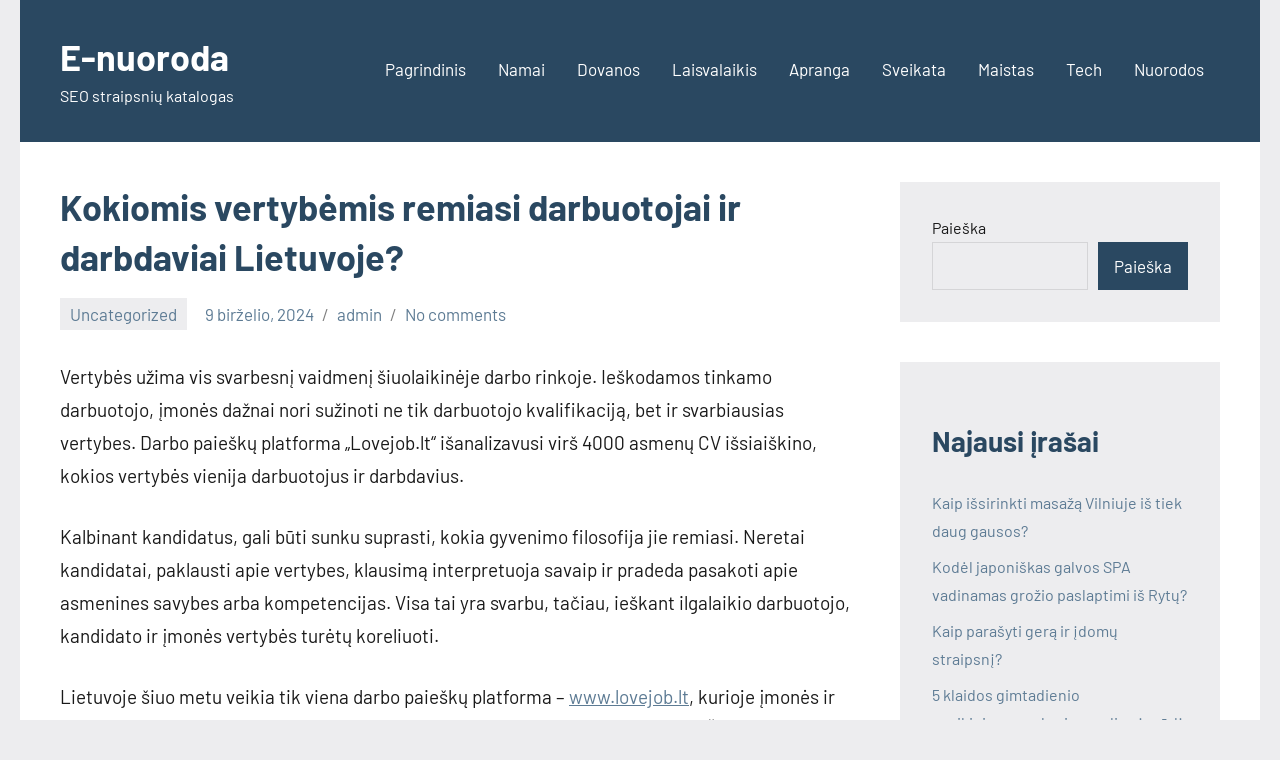

--- FILE ---
content_type: text/html; charset=UTF-8
request_url: https://e-nuoroda.lt/kokiomis-vertybemis-remiasi-darbuotojai-ir-darbdaviai-lietuvoje/
body_size: 10896
content:
<!DOCTYPE html>
<html lang="lt-LT">

<head>
<meta charset="UTF-8">
<meta name="viewport" content="width=device-width, initial-scale=1">
<link rel="profile" href="http://gmpg.org/xfn/11">

<meta name='robots' content='index, follow, max-image-preview:large, max-snippet:-1, max-video-preview:-1' />
	<style>img:is([sizes="auto" i], [sizes^="auto," i]) { contain-intrinsic-size: 3000px 1500px }</style>
	
	<!-- This site is optimized with the Yoast SEO plugin v26.7 - https://yoast.com/wordpress/plugins/seo/ -->
	<title>Kokiomis vertybėmis remiasi darbuotojai ir darbdaviai Lietuvoje? - E-nuoroda</title>
	<link rel="canonical" href="https://e-nuoroda.lt/kokiomis-vertybemis-remiasi-darbuotojai-ir-darbdaviai-lietuvoje/" />
	<meta property="og:locale" content="lt_LT" />
	<meta property="og:type" content="article" />
	<meta property="og:title" content="Kokiomis vertybėmis remiasi darbuotojai ir darbdaviai Lietuvoje? - E-nuoroda" />
	<meta property="og:description" content="Vertybės užima vis svarbesnį vaidmenį šiuolaikinėje darbo rinkoje. Ieškodamos tinkamo darbuotojo, įmonės dažnai nori sužinoti ne tik darbuotojo kvalifikaciją, bet [...]" />
	<meta property="og:url" content="https://e-nuoroda.lt/kokiomis-vertybemis-remiasi-darbuotojai-ir-darbdaviai-lietuvoje/" />
	<meta property="og:site_name" content="E-nuoroda" />
	<meta property="article:published_time" content="2024-06-09T18:37:31+00:00" />
	<meta name="author" content="admin" />
	<meta name="twitter:card" content="summary_large_image" />
	<meta name="twitter:label1" content="Written by" />
	<meta name="twitter:data1" content="admin" />
	<meta name="twitter:label2" content="Est. reading time" />
	<meta name="twitter:data2" content="2 minutės" />
	<script type="application/ld+json" class="yoast-schema-graph">{"@context":"https://schema.org","@graph":[{"@type":"Article","@id":"https://e-nuoroda.lt/kokiomis-vertybemis-remiasi-darbuotojai-ir-darbdaviai-lietuvoje/#article","isPartOf":{"@id":"https://e-nuoroda.lt/kokiomis-vertybemis-remiasi-darbuotojai-ir-darbdaviai-lietuvoje/"},"author":{"name":"admin","@id":"https://e-nuoroda.lt/#/schema/person/2c78bc036742e9e91264995dd165e0ad"},"headline":"Kokiomis vertybėmis remiasi darbuotojai ir darbdaviai Lietuvoje?","datePublished":"2024-06-09T18:37:31+00:00","mainEntityOfPage":{"@id":"https://e-nuoroda.lt/kokiomis-vertybemis-remiasi-darbuotojai-ir-darbdaviai-lietuvoje/"},"wordCount":353,"commentCount":0,"articleSection":["Uncategorized"],"inLanguage":"lt-LT","potentialAction":[{"@type":"CommentAction","name":"Comment","target":["https://e-nuoroda.lt/kokiomis-vertybemis-remiasi-darbuotojai-ir-darbdaviai-lietuvoje/#respond"]}]},{"@type":"WebPage","@id":"https://e-nuoroda.lt/kokiomis-vertybemis-remiasi-darbuotojai-ir-darbdaviai-lietuvoje/","url":"https://e-nuoroda.lt/kokiomis-vertybemis-remiasi-darbuotojai-ir-darbdaviai-lietuvoje/","name":"Kokiomis vertybėmis remiasi darbuotojai ir darbdaviai Lietuvoje? - E-nuoroda","isPartOf":{"@id":"https://e-nuoroda.lt/#website"},"datePublished":"2024-06-09T18:37:31+00:00","author":{"@id":"https://e-nuoroda.lt/#/schema/person/2c78bc036742e9e91264995dd165e0ad"},"breadcrumb":{"@id":"https://e-nuoroda.lt/kokiomis-vertybemis-remiasi-darbuotojai-ir-darbdaviai-lietuvoje/#breadcrumb"},"inLanguage":"lt-LT","potentialAction":[{"@type":"ReadAction","target":["https://e-nuoroda.lt/kokiomis-vertybemis-remiasi-darbuotojai-ir-darbdaviai-lietuvoje/"]}]},{"@type":"BreadcrumbList","@id":"https://e-nuoroda.lt/kokiomis-vertybemis-remiasi-darbuotojai-ir-darbdaviai-lietuvoje/#breadcrumb","itemListElement":[{"@type":"ListItem","position":1,"name":"Home","item":"https://e-nuoroda.lt/"},{"@type":"ListItem","position":2,"name":"Kokiomis vertybėmis remiasi darbuotojai ir darbdaviai Lietuvoje?"}]},{"@type":"WebSite","@id":"https://e-nuoroda.lt/#website","url":"https://e-nuoroda.lt/","name":"E-nuoroda","description":"SEO straipsnių katalogas","potentialAction":[{"@type":"SearchAction","target":{"@type":"EntryPoint","urlTemplate":"https://e-nuoroda.lt/?s={search_term_string}"},"query-input":{"@type":"PropertyValueSpecification","valueRequired":true,"valueName":"search_term_string"}}],"inLanguage":"lt-LT"},{"@type":"Person","@id":"https://e-nuoroda.lt/#/schema/person/2c78bc036742e9e91264995dd165e0ad","name":"admin","image":{"@type":"ImageObject","inLanguage":"lt-LT","@id":"https://e-nuoroda.lt/#/schema/person/image/","url":"https://secure.gravatar.com/avatar/27a6ed5aa2d415409f0937bb69d25221eb2f6a84b29082fc289c602193714686?s=96&d=mm&r=g","contentUrl":"https://secure.gravatar.com/avatar/27a6ed5aa2d415409f0937bb69d25221eb2f6a84b29082fc289c602193714686?s=96&d=mm&r=g","caption":"admin"},"sameAs":["https://e-nuoroda.lt"],"url":"https://e-nuoroda.lt/author/admin/"}]}</script>
	<!-- / Yoast SEO plugin. -->


<link rel='dns-prefetch' href='//www.googletagmanager.com' />
<link rel="alternate" type="application/rss+xml" title="E-nuoroda &raquo; Įrašų RSS srautas" href="https://e-nuoroda.lt/feed/" />
<link rel="alternate" type="application/rss+xml" title="E-nuoroda &raquo; Komentarų RSS srautas" href="https://e-nuoroda.lt/comments/feed/" />
<link rel="alternate" type="application/rss+xml" title="E-nuoroda &raquo; Įrašo „Kokiomis vertybėmis remiasi darbuotojai ir darbdaviai Lietuvoje?“ komentarų RSS srautas" href="https://e-nuoroda.lt/kokiomis-vertybemis-remiasi-darbuotojai-ir-darbdaviai-lietuvoje/feed/" />
<script type="text/javascript">
/* <![CDATA[ */
window._wpemojiSettings = {"baseUrl":"https:\/\/s.w.org\/images\/core\/emoji\/16.0.1\/72x72\/","ext":".png","svgUrl":"https:\/\/s.w.org\/images\/core\/emoji\/16.0.1\/svg\/","svgExt":".svg","source":{"concatemoji":"https:\/\/e-nuoroda.lt\/wp-includes\/js\/wp-emoji-release.min.js?ver=6.8.3"}};
/*! This file is auto-generated */
!function(s,n){var o,i,e;function c(e){try{var t={supportTests:e,timestamp:(new Date).valueOf()};sessionStorage.setItem(o,JSON.stringify(t))}catch(e){}}function p(e,t,n){e.clearRect(0,0,e.canvas.width,e.canvas.height),e.fillText(t,0,0);var t=new Uint32Array(e.getImageData(0,0,e.canvas.width,e.canvas.height).data),a=(e.clearRect(0,0,e.canvas.width,e.canvas.height),e.fillText(n,0,0),new Uint32Array(e.getImageData(0,0,e.canvas.width,e.canvas.height).data));return t.every(function(e,t){return e===a[t]})}function u(e,t){e.clearRect(0,0,e.canvas.width,e.canvas.height),e.fillText(t,0,0);for(var n=e.getImageData(16,16,1,1),a=0;a<n.data.length;a++)if(0!==n.data[a])return!1;return!0}function f(e,t,n,a){switch(t){case"flag":return n(e,"\ud83c\udff3\ufe0f\u200d\u26a7\ufe0f","\ud83c\udff3\ufe0f\u200b\u26a7\ufe0f")?!1:!n(e,"\ud83c\udde8\ud83c\uddf6","\ud83c\udde8\u200b\ud83c\uddf6")&&!n(e,"\ud83c\udff4\udb40\udc67\udb40\udc62\udb40\udc65\udb40\udc6e\udb40\udc67\udb40\udc7f","\ud83c\udff4\u200b\udb40\udc67\u200b\udb40\udc62\u200b\udb40\udc65\u200b\udb40\udc6e\u200b\udb40\udc67\u200b\udb40\udc7f");case"emoji":return!a(e,"\ud83e\udedf")}return!1}function g(e,t,n,a){var r="undefined"!=typeof WorkerGlobalScope&&self instanceof WorkerGlobalScope?new OffscreenCanvas(300,150):s.createElement("canvas"),o=r.getContext("2d",{willReadFrequently:!0}),i=(o.textBaseline="top",o.font="600 32px Arial",{});return e.forEach(function(e){i[e]=t(o,e,n,a)}),i}function t(e){var t=s.createElement("script");t.src=e,t.defer=!0,s.head.appendChild(t)}"undefined"!=typeof Promise&&(o="wpEmojiSettingsSupports",i=["flag","emoji"],n.supports={everything:!0,everythingExceptFlag:!0},e=new Promise(function(e){s.addEventListener("DOMContentLoaded",e,{once:!0})}),new Promise(function(t){var n=function(){try{var e=JSON.parse(sessionStorage.getItem(o));if("object"==typeof e&&"number"==typeof e.timestamp&&(new Date).valueOf()<e.timestamp+604800&&"object"==typeof e.supportTests)return e.supportTests}catch(e){}return null}();if(!n){if("undefined"!=typeof Worker&&"undefined"!=typeof OffscreenCanvas&&"undefined"!=typeof URL&&URL.createObjectURL&&"undefined"!=typeof Blob)try{var e="postMessage("+g.toString()+"("+[JSON.stringify(i),f.toString(),p.toString(),u.toString()].join(",")+"));",a=new Blob([e],{type:"text/javascript"}),r=new Worker(URL.createObjectURL(a),{name:"wpTestEmojiSupports"});return void(r.onmessage=function(e){c(n=e.data),r.terminate(),t(n)})}catch(e){}c(n=g(i,f,p,u))}t(n)}).then(function(e){for(var t in e)n.supports[t]=e[t],n.supports.everything=n.supports.everything&&n.supports[t],"flag"!==t&&(n.supports.everythingExceptFlag=n.supports.everythingExceptFlag&&n.supports[t]);n.supports.everythingExceptFlag=n.supports.everythingExceptFlag&&!n.supports.flag,n.DOMReady=!1,n.readyCallback=function(){n.DOMReady=!0}}).then(function(){return e}).then(function(){var e;n.supports.everything||(n.readyCallback(),(e=n.source||{}).concatemoji?t(e.concatemoji):e.wpemoji&&e.twemoji&&(t(e.twemoji),t(e.wpemoji)))}))}((window,document),window._wpemojiSettings);
/* ]]> */
</script>
<link rel='stylesheet' id='occasio-theme-fonts-css' href='https://e-nuoroda.lt/wp-content/fonts/699efe8e2409d8b0484d7e9912efa392.css?ver=20201110' type='text/css' media='all' />
<style id='wp-emoji-styles-inline-css' type='text/css'>

	img.wp-smiley, img.emoji {
		display: inline !important;
		border: none !important;
		box-shadow: none !important;
		height: 1em !important;
		width: 1em !important;
		margin: 0 0.07em !important;
		vertical-align: -0.1em !important;
		background: none !important;
		padding: 0 !important;
	}
</style>
<link rel='stylesheet' id='wp-block-library-css' href='https://e-nuoroda.lt/wp-includes/css/dist/block-library/style.min.css?ver=6.8.3' type='text/css' media='all' />
<style id='classic-theme-styles-inline-css' type='text/css'>
/*! This file is auto-generated */
.wp-block-button__link{color:#fff;background-color:#32373c;border-radius:9999px;box-shadow:none;text-decoration:none;padding:calc(.667em + 2px) calc(1.333em + 2px);font-size:1.125em}.wp-block-file__button{background:#32373c;color:#fff;text-decoration:none}
</style>
<style id='global-styles-inline-css' type='text/css'>
:root{--wp--preset--aspect-ratio--square: 1;--wp--preset--aspect-ratio--4-3: 4/3;--wp--preset--aspect-ratio--3-4: 3/4;--wp--preset--aspect-ratio--3-2: 3/2;--wp--preset--aspect-ratio--2-3: 2/3;--wp--preset--aspect-ratio--16-9: 16/9;--wp--preset--aspect-ratio--9-16: 9/16;--wp--preset--color--black: #000000;--wp--preset--color--cyan-bluish-gray: #abb8c3;--wp--preset--color--white: #ffffff;--wp--preset--color--pale-pink: #f78da7;--wp--preset--color--vivid-red: #cf2e2e;--wp--preset--color--luminous-vivid-orange: #ff6900;--wp--preset--color--luminous-vivid-amber: #fcb900;--wp--preset--color--light-green-cyan: #7bdcb5;--wp--preset--color--vivid-green-cyan: #00d084;--wp--preset--color--pale-cyan-blue: #8ed1fc;--wp--preset--color--vivid-cyan-blue: #0693e3;--wp--preset--color--vivid-purple: #9b51e0;--wp--preset--color--primary: #2a4861;--wp--preset--color--secondary: #5d7b94;--wp--preset--color--tertiary: #90aec7;--wp--preset--color--accent: #60945d;--wp--preset--color--highlight: #915d94;--wp--preset--color--light-gray: #ededef;--wp--preset--color--gray: #84848f;--wp--preset--color--dark-gray: #24242f;--wp--preset--gradient--vivid-cyan-blue-to-vivid-purple: linear-gradient(135deg,rgba(6,147,227,1) 0%,rgb(155,81,224) 100%);--wp--preset--gradient--light-green-cyan-to-vivid-green-cyan: linear-gradient(135deg,rgb(122,220,180) 0%,rgb(0,208,130) 100%);--wp--preset--gradient--luminous-vivid-amber-to-luminous-vivid-orange: linear-gradient(135deg,rgba(252,185,0,1) 0%,rgba(255,105,0,1) 100%);--wp--preset--gradient--luminous-vivid-orange-to-vivid-red: linear-gradient(135deg,rgba(255,105,0,1) 0%,rgb(207,46,46) 100%);--wp--preset--gradient--very-light-gray-to-cyan-bluish-gray: linear-gradient(135deg,rgb(238,238,238) 0%,rgb(169,184,195) 100%);--wp--preset--gradient--cool-to-warm-spectrum: linear-gradient(135deg,rgb(74,234,220) 0%,rgb(151,120,209) 20%,rgb(207,42,186) 40%,rgb(238,44,130) 60%,rgb(251,105,98) 80%,rgb(254,248,76) 100%);--wp--preset--gradient--blush-light-purple: linear-gradient(135deg,rgb(255,206,236) 0%,rgb(152,150,240) 100%);--wp--preset--gradient--blush-bordeaux: linear-gradient(135deg,rgb(254,205,165) 0%,rgb(254,45,45) 50%,rgb(107,0,62) 100%);--wp--preset--gradient--luminous-dusk: linear-gradient(135deg,rgb(255,203,112) 0%,rgb(199,81,192) 50%,rgb(65,88,208) 100%);--wp--preset--gradient--pale-ocean: linear-gradient(135deg,rgb(255,245,203) 0%,rgb(182,227,212) 50%,rgb(51,167,181) 100%);--wp--preset--gradient--electric-grass: linear-gradient(135deg,rgb(202,248,128) 0%,rgb(113,206,126) 100%);--wp--preset--gradient--midnight: linear-gradient(135deg,rgb(2,3,129) 0%,rgb(40,116,252) 100%);--wp--preset--font-size--small: 16px;--wp--preset--font-size--medium: 24px;--wp--preset--font-size--large: 36px;--wp--preset--font-size--x-large: 42px;--wp--preset--font-size--extra-large: 48px;--wp--preset--font-size--huge: 64px;--wp--preset--spacing--20: 0.44rem;--wp--preset--spacing--30: 0.67rem;--wp--preset--spacing--40: 1rem;--wp--preset--spacing--50: 1.5rem;--wp--preset--spacing--60: 2.25rem;--wp--preset--spacing--70: 3.38rem;--wp--preset--spacing--80: 5.06rem;--wp--preset--shadow--natural: 6px 6px 9px rgba(0, 0, 0, 0.2);--wp--preset--shadow--deep: 12px 12px 50px rgba(0, 0, 0, 0.4);--wp--preset--shadow--sharp: 6px 6px 0px rgba(0, 0, 0, 0.2);--wp--preset--shadow--outlined: 6px 6px 0px -3px rgba(255, 255, 255, 1), 6px 6px rgba(0, 0, 0, 1);--wp--preset--shadow--crisp: 6px 6px 0px rgba(0, 0, 0, 1);}:where(.is-layout-flex){gap: 0.5em;}:where(.is-layout-grid){gap: 0.5em;}body .is-layout-flex{display: flex;}.is-layout-flex{flex-wrap: wrap;align-items: center;}.is-layout-flex > :is(*, div){margin: 0;}body .is-layout-grid{display: grid;}.is-layout-grid > :is(*, div){margin: 0;}:where(.wp-block-columns.is-layout-flex){gap: 2em;}:where(.wp-block-columns.is-layout-grid){gap: 2em;}:where(.wp-block-post-template.is-layout-flex){gap: 1.25em;}:where(.wp-block-post-template.is-layout-grid){gap: 1.25em;}.has-black-color{color: var(--wp--preset--color--black) !important;}.has-cyan-bluish-gray-color{color: var(--wp--preset--color--cyan-bluish-gray) !important;}.has-white-color{color: var(--wp--preset--color--white) !important;}.has-pale-pink-color{color: var(--wp--preset--color--pale-pink) !important;}.has-vivid-red-color{color: var(--wp--preset--color--vivid-red) !important;}.has-luminous-vivid-orange-color{color: var(--wp--preset--color--luminous-vivid-orange) !important;}.has-luminous-vivid-amber-color{color: var(--wp--preset--color--luminous-vivid-amber) !important;}.has-light-green-cyan-color{color: var(--wp--preset--color--light-green-cyan) !important;}.has-vivid-green-cyan-color{color: var(--wp--preset--color--vivid-green-cyan) !important;}.has-pale-cyan-blue-color{color: var(--wp--preset--color--pale-cyan-blue) !important;}.has-vivid-cyan-blue-color{color: var(--wp--preset--color--vivid-cyan-blue) !important;}.has-vivid-purple-color{color: var(--wp--preset--color--vivid-purple) !important;}.has-black-background-color{background-color: var(--wp--preset--color--black) !important;}.has-cyan-bluish-gray-background-color{background-color: var(--wp--preset--color--cyan-bluish-gray) !important;}.has-white-background-color{background-color: var(--wp--preset--color--white) !important;}.has-pale-pink-background-color{background-color: var(--wp--preset--color--pale-pink) !important;}.has-vivid-red-background-color{background-color: var(--wp--preset--color--vivid-red) !important;}.has-luminous-vivid-orange-background-color{background-color: var(--wp--preset--color--luminous-vivid-orange) !important;}.has-luminous-vivid-amber-background-color{background-color: var(--wp--preset--color--luminous-vivid-amber) !important;}.has-light-green-cyan-background-color{background-color: var(--wp--preset--color--light-green-cyan) !important;}.has-vivid-green-cyan-background-color{background-color: var(--wp--preset--color--vivid-green-cyan) !important;}.has-pale-cyan-blue-background-color{background-color: var(--wp--preset--color--pale-cyan-blue) !important;}.has-vivid-cyan-blue-background-color{background-color: var(--wp--preset--color--vivid-cyan-blue) !important;}.has-vivid-purple-background-color{background-color: var(--wp--preset--color--vivid-purple) !important;}.has-black-border-color{border-color: var(--wp--preset--color--black) !important;}.has-cyan-bluish-gray-border-color{border-color: var(--wp--preset--color--cyan-bluish-gray) !important;}.has-white-border-color{border-color: var(--wp--preset--color--white) !important;}.has-pale-pink-border-color{border-color: var(--wp--preset--color--pale-pink) !important;}.has-vivid-red-border-color{border-color: var(--wp--preset--color--vivid-red) !important;}.has-luminous-vivid-orange-border-color{border-color: var(--wp--preset--color--luminous-vivid-orange) !important;}.has-luminous-vivid-amber-border-color{border-color: var(--wp--preset--color--luminous-vivid-amber) !important;}.has-light-green-cyan-border-color{border-color: var(--wp--preset--color--light-green-cyan) !important;}.has-vivid-green-cyan-border-color{border-color: var(--wp--preset--color--vivid-green-cyan) !important;}.has-pale-cyan-blue-border-color{border-color: var(--wp--preset--color--pale-cyan-blue) !important;}.has-vivid-cyan-blue-border-color{border-color: var(--wp--preset--color--vivid-cyan-blue) !important;}.has-vivid-purple-border-color{border-color: var(--wp--preset--color--vivid-purple) !important;}.has-vivid-cyan-blue-to-vivid-purple-gradient-background{background: var(--wp--preset--gradient--vivid-cyan-blue-to-vivid-purple) !important;}.has-light-green-cyan-to-vivid-green-cyan-gradient-background{background: var(--wp--preset--gradient--light-green-cyan-to-vivid-green-cyan) !important;}.has-luminous-vivid-amber-to-luminous-vivid-orange-gradient-background{background: var(--wp--preset--gradient--luminous-vivid-amber-to-luminous-vivid-orange) !important;}.has-luminous-vivid-orange-to-vivid-red-gradient-background{background: var(--wp--preset--gradient--luminous-vivid-orange-to-vivid-red) !important;}.has-very-light-gray-to-cyan-bluish-gray-gradient-background{background: var(--wp--preset--gradient--very-light-gray-to-cyan-bluish-gray) !important;}.has-cool-to-warm-spectrum-gradient-background{background: var(--wp--preset--gradient--cool-to-warm-spectrum) !important;}.has-blush-light-purple-gradient-background{background: var(--wp--preset--gradient--blush-light-purple) !important;}.has-blush-bordeaux-gradient-background{background: var(--wp--preset--gradient--blush-bordeaux) !important;}.has-luminous-dusk-gradient-background{background: var(--wp--preset--gradient--luminous-dusk) !important;}.has-pale-ocean-gradient-background{background: var(--wp--preset--gradient--pale-ocean) !important;}.has-electric-grass-gradient-background{background: var(--wp--preset--gradient--electric-grass) !important;}.has-midnight-gradient-background{background: var(--wp--preset--gradient--midnight) !important;}.has-small-font-size{font-size: var(--wp--preset--font-size--small) !important;}.has-medium-font-size{font-size: var(--wp--preset--font-size--medium) !important;}.has-large-font-size{font-size: var(--wp--preset--font-size--large) !important;}.has-x-large-font-size{font-size: var(--wp--preset--font-size--x-large) !important;}
:where(.wp-block-post-template.is-layout-flex){gap: 1.25em;}:where(.wp-block-post-template.is-layout-grid){gap: 1.25em;}
:where(.wp-block-columns.is-layout-flex){gap: 2em;}:where(.wp-block-columns.is-layout-grid){gap: 2em;}
:root :where(.wp-block-pullquote){font-size: 1.5em;line-height: 1.6;}
</style>
<link rel='stylesheet' id='occasio-stylesheet-css' href='https://e-nuoroda.lt/wp-content/themes/occasio/style.css?ver=1.1.3' type='text/css' media='all' />
<script type="text/javascript" src="https://e-nuoroda.lt/wp-content/themes/occasio/assets/js/svgxuse.min.js?ver=1.2.6" id="svgxuse-js"></script>

<!-- Google tag (gtag.js) snippet added by Site Kit -->
<!-- Google Analytics snippet added by Site Kit -->
<script type="text/javascript" src="https://www.googletagmanager.com/gtag/js?id=GT-WBZ5R3T" id="google_gtagjs-js" async></script>
<script type="text/javascript" id="google_gtagjs-js-after">
/* <![CDATA[ */
window.dataLayer = window.dataLayer || [];function gtag(){dataLayer.push(arguments);}
gtag("set","linker",{"domains":["e-nuoroda.lt"]});
gtag("js", new Date());
gtag("set", "developer_id.dZTNiMT", true);
gtag("config", "GT-WBZ5R3T");
/* ]]> */
</script>
<link rel="https://api.w.org/" href="https://e-nuoroda.lt/wp-json/" /><link rel="alternate" title="JSON" type="application/json" href="https://e-nuoroda.lt/wp-json/wp/v2/posts/130" /><link rel="EditURI" type="application/rsd+xml" title="RSD" href="https://e-nuoroda.lt/xmlrpc.php?rsd" />
<meta name="generator" content="WordPress 6.8.3" />
<link rel='shortlink' href='https://e-nuoroda.lt/?p=130' />
<link rel="alternate" title="oEmbed (JSON)" type="application/json+oembed" href="https://e-nuoroda.lt/wp-json/oembed/1.0/embed?url=https%3A%2F%2Fe-nuoroda.lt%2Fkokiomis-vertybemis-remiasi-darbuotojai-ir-darbdaviai-lietuvoje%2F" />
<link rel="alternate" title="oEmbed (XML)" type="text/xml+oembed" href="https://e-nuoroda.lt/wp-json/oembed/1.0/embed?url=https%3A%2F%2Fe-nuoroda.lt%2Fkokiomis-vertybemis-remiasi-darbuotojai-ir-darbdaviai-lietuvoje%2F&#038;format=xml" />
<meta name="generator" content="Site Kit by Google 1.170.0" />		<script type="text/javascript">
			var _statcounter = _statcounter || [];
			_statcounter.push({"tags": {"author": "admin"}});
		</script>
		<meta name="redi-version" content="1.2.7" /></head>

<body class="wp-singular post-template-default single single-post postid-130 single-format-standard wp-embed-responsive wp-theme-occasio centered-theme-layout has-sidebar is-blog-page">

	
	<div id="page" class="site">
		<a class="skip-link screen-reader-text" href="#content">Skip to content</a>

		
		<header id="masthead" class="site-header" role="banner">

			<div class="header-main">

				
				
<div class="site-branding">

	
			<p class="site-title"><a href="https://e-nuoroda.lt/" rel="home">E-nuoroda</a></p>

				
			<p class="site-description">SEO straipsnių katalogas</p>

			
</div><!-- .site-branding -->

				

	<button class="primary-menu-toggle menu-toggle" aria-controls="primary-menu" aria-expanded="false" >
		<svg class="icon icon-menu" aria-hidden="true" role="img"> <use xlink:href="https://e-nuoroda.lt/wp-content/themes/occasio/assets/icons/genericons-neue.svg#menu"></use> </svg><svg class="icon icon-close" aria-hidden="true" role="img"> <use xlink:href="https://e-nuoroda.lt/wp-content/themes/occasio/assets/icons/genericons-neue.svg#close"></use> </svg>		<span class="menu-toggle-text">Menu</span>
	</button>

	<div class="primary-navigation">

		<nav id="site-navigation" class="main-navigation"  role="navigation" aria-label="Primary Menu">

			<ul id="primary-menu" class="menu"><li id="menu-item-298" class="menu-item menu-item-type-custom menu-item-object-custom menu-item-home menu-item-298"><a href="https://e-nuoroda.lt/">Pagrindinis</a></li>
<li id="menu-item-295" class="menu-item menu-item-type-taxonomy menu-item-object-category menu-item-295"><a href="https://e-nuoroda.lt/tema/namai/">Namai</a></li>
<li id="menu-item-303" class="menu-item menu-item-type-taxonomy menu-item-object-category menu-item-303"><a href="https://e-nuoroda.lt/tema/dovanu-idejos/">Dovanos</a></li>
<li id="menu-item-307" class="menu-item menu-item-type-taxonomy menu-item-object-category menu-item-307"><a href="https://e-nuoroda.lt/tema/laisvalaikis/">Laisvalaikis</a></li>
<li id="menu-item-330" class="menu-item menu-item-type-taxonomy menu-item-object-category menu-item-330"><a href="https://e-nuoroda.lt/tema/apranga/">Apranga</a></li>
<li id="menu-item-336" class="menu-item menu-item-type-taxonomy menu-item-object-category menu-item-336"><a href="https://e-nuoroda.lt/tema/sveikata/">Sveikata</a></li>
<li id="menu-item-337" class="menu-item menu-item-type-taxonomy menu-item-object-category menu-item-337"><a href="https://e-nuoroda.lt/tema/maistas/">Maistas</a></li>
<li id="menu-item-463" class="menu-item menu-item-type-taxonomy menu-item-object-category menu-item-463"><a href="https://e-nuoroda.lt/tema/tech/">Tech</a></li>
<li id="menu-item-321" class="menu-item menu-item-type-post_type menu-item-object-page menu-item-321"><a href="https://e-nuoroda.lt/nuorodos/">Nuorodos</a></li>
</ul>		</nav><!-- #site-navigation -->

	</div><!-- .primary-navigation -->



			</div><!-- .header-main -->

		</header><!-- #masthead -->

		
		
		<div id="content" class="site-content">

			<main id="main" class="site-main" role="main">

				
				
<article id="post-130" class="post-130 post type-post status-publish format-standard hentry category-uncategorized">

	
	<header class="post-header entry-header">

		<h1 class="post-title entry-title">Kokiomis vertybėmis remiasi darbuotojai ir darbdaviai Lietuvoje?</h1>
		<div class="entry-meta"><div class="entry-categories"> <ul class="post-categories">
	<li><a href="https://e-nuoroda.lt/tema/uncategorized/" rel="category tag">Uncategorized</a></li></ul></div><span class="posted-on"><a href="https://e-nuoroda.lt/kokiomis-vertybemis-remiasi-darbuotojai-ir-darbdaviai-lietuvoje/" rel="bookmark"><time class="entry-date published updated" datetime="2024-06-09T18:37:31+00:00">9 birželio, 2024</time></a></span><span class="posted-by"> <span class="author vcard"><a class="url fn n" href="https://e-nuoroda.lt/author/admin/" title="View all posts by admin" rel="author">admin</a></span></span><span class="entry-comments"> <a href="https://e-nuoroda.lt/kokiomis-vertybemis-remiasi-darbuotojai-ir-darbdaviai-lietuvoje/#respond">No comments</a></span></div>
		
	</header><!-- .entry-header -->

	
<div class="entry-content">

	<p>Vertybės užima vis svarbesnį vaidmenį šiuolaikinėje darbo rinkoje. Ieškodamos tinkamo darbuotojo, įmonės dažnai nori sužinoti ne tik darbuotojo kvalifikaciją, bet ir svarbiausias vertybes. Darbo paieškų platforma „Lovejob.lt“ išanalizavusi virš 4000 asmenų CV išsiaiškino, kokios vertybės vienija darbuotojus ir darbdavius.</p>
<p>Kalbinant kandidatus, gali būti sunku suprasti, kokia gyvenimo filosofija jie remiasi. Neretai kandidatai, paklausti apie vertybes, klausimą interpretuoja savaip ir pradeda pasakoti apie asmenines savybes arba kompetencijas. Visa tai yra svarbu, tačiau, ieškant ilgalaikio darbuotojo, kandidato ir įmonės vertybės turėtų koreliuoti.</p>
<p>Lietuvoje šiuo metu veikia tik viena darbo paieškų platforma &#8211; <a href="https://www.lovejob.lt/" target="_blank" rel="noopener">www.lovejob.lt</a>, kurioje įmonės ir darbuotojai vieni kitus gali surasti remdamiesi vertybėmis ir kompetencijomis. Šiame portale žmogus pildydamas savo CV renkasi iš daugiau nei 70 vertybių ir gali pažymėti iki 5, kurios svarbiausios jam. Išanalizavus asmenų, susikūrusių CV „Lovejob“ sistemoje duomenis, galima apibendrinti, kokios vertybės dažniausiai būdingos skirtingų sričių specialistams Lietuvoje.</p>
<h3>Top10 vertybių:</h3>
<table style="width:100%; cellspacing=" 0"="" cellpadding="0" border="1">
<thead>
<tr>
<th></th>
<th>IT specialistų</th>
<th><b>Vadovų</b></th>
<th>Pardavimo specialistų  </th>
<th>Bendras darbuotojų </th>
</tr>
</thead>
<tbody>
<tr>
<td>1</td>
<td>Atsakomybė;</td>
<td>Atsakomybė;</td>
<td>Atsakomybė;</td>
<td>Atsakomybė;</td>
</tr>
<tr>
<td>2</td>
<td>Tobulėjimas;</td>
<td>Orientacijaį rezultatus;</td>
<td>Tobulėjimas;</td>
<td>Tobulėjimas;</td>
</tr>
<tr>
<td>3</td>
<td>Kokybė;</td>
<td>Tobulėjimas;</td>
<td>Atkaklumas;</td>
<td>Atkaklumas;</td>
</tr>
<tr>
<td>4</td>
<td>Atvirumas;</td>
<td>Atkaklumas;</td>
<td>Orientacijaį rezultatus;</td>
<td>Kokybė;</td>
</tr>
<tr>
<td>5</td>
<td>Sąžiningumas;</td>
<td>Komandiškumas;</td>
<td>Komandiškumas;</td>
<td>Orientacijaį rezultatus;</td>
</tr>
<tr>
<td>6</td>
<td>Orientacijaį rezultatus;</td>
<td>Profesionalumas;</td>
<td>Kokybė;</td>
<td>Atvirumas;</td>
</tr>
<tr>
<td>7</td>
<td>Atkaklumas;</td>
<td>Aukštistandartai;</td>
<td>Sąžiningumas;</td>
<td>Sąžiningumas;</td>
</tr>
<tr>
<td>8</td>
<td>Komandiškumas;</td>
<td>Kokybė;</td>
<td>Ambicingumas;</td>
<td>Komandiškumas;</td>
</tr>
<tr>
<td>9</td>
<td>Aukštistandartai;</td>
<td>Atvirumas;</td>
<td>Atvirumas;</td>
<td>Kantrybė;</td>
</tr>
<tr>
<td>10</td>
<td>Profesionalumas.</td>
<td>Lyderystė.</td>
<td>Profesionalumas.</td>
<td>Kruopštumas.</td>
</tr>
</tbody>
</table>
<p>Ne ką mažiau svarbios yra įmonių vertybės. Ieškodamos darbuotojų, platformoje jos sudaro ir savo vertybių sąrašus. Pagal surinktus duomenis „LoveJob“ sudarė ir 10 dažniausiai pasikartojančių vertybių Lietuvos įmonėse.</p>
<h3>Įmonių vertybių top10:</h3>
<table style="width:100%; cellspacing=" 0"="" cellpadding="0" border="1">
<tbody>
<tr>
<td>1.</td>
<td>Atsakomybė;</td>
</tr>
<tr>
<td>2.</td>
<td>Komandiškumas;</td>
</tr>
<tr>
<td>3.</td>
<td>Profesionalumas;</td>
</tr>
<tr>
<td>4.</td>
<td>Kokybė;</td>
</tr>
<tr>
<td>5.</td>
<td>Ambicingumas;</td>
</tr>
<tr>
<td>6.</td>
<td>Aukštistandartai;</td>
</tr>
<tr>
<td>7.</td>
<td>Inovatoriškumas;</td>
</tr>
<tr>
<td>8.</td>
<td>Augimas;</td>
</tr>
<tr>
<td>9.</td>
<td>Klientųpasirinkimas;</td>
</tr>
<tr>
<td>10.</td>
<td>Orientacijaį klientą.</td>
</tr>
</tbody>
</table>
<p>Duomenys rodo, kad pagrindinė vertybė, vienijanti skirtingus darbuotojus ir įmones, yra „atsakomybė”. Taip pat visuose dešimtukuose kartojasi „komandiškumas” ir „kokybė”. Tokios vertybės kaip „tobulėjimas” ar „atkaklumas” yra labai svarbios darbuotojams, tačiau įmonės didelės reikšmės joms neteikia. Išanalizuoti duomenys padeda geriau susidaryti vaizdą, kokiomis vertybėmis vadovaujasi Lietuvos darbuotojai ir darbdaviai.Kiek neįprasta (lyginant su užsienio vertybių tyrimais), tačiau vertybė „šeima“ patenka tik į top20 sąrašą ir aukščiausiai ji yra pas IT grandies specialistus &#8211; 13 vietoje, o žemiausiai ši vertybė yra pas pardavimo specialistus, atitinkamai 18 vieta.</p>
<p>„Ieškant darbo ar darbuotojo trumpam laiko tarpui vertybės nėra tokios svarbios. Tačiau planuojant užimti poziciją ilgam, svarbu į tai įsigilinti. Nesuderintos vertybės įmonėms neretai gali atnešti didelių nuostolių, o darbuotojui sugaišti laiką. Ypač vertybių nesuderinamumai pasimatė karantino metu, o toks metas yra kaip tik tas, kur reikia bendro susitelkimo ir rezultatų siekimo.</p>
	
</div><!-- .entry-content -->


</article>

	<nav class="navigation post-navigation" aria-label="Įrašai">
		<h2 class="screen-reader-text">Navigacija tarp įrašų</h2>
		<div class="nav-links"><div class="nav-previous"><a href="https://e-nuoroda.lt/kasos-aparatai-ir-teisingas-ju-pasirinkimas/" rel="prev"><span class="nav-link-text">Previous Post</span><h3 class="entry-title">Kasos aparatai ir teisingas jų pasirinkimas</h3></a></div><div class="nav-next"><a href="https://e-nuoroda.lt/betono-maisykles-nuoma-ar-pirkimas/" rel="next"><span class="nav-link-text">Next Post</span><h3 class="entry-title">Betono maišyklės nuoma ar pirkimas?</h3></a></div></div>
	</nav>
<div id="comments" class="comments-area">

		<div id="respond" class="comment-respond">
		<h3 id="reply-title" class="comment-reply-title">Parašykite komentarą <small><a rel="nofollow" id="cancel-comment-reply-link" href="/kokiomis-vertybemis-remiasi-darbuotojai-ir-darbdaviai-lietuvoje/#respond" style="display:none;">Atšaukti atsakymą</a></small></h3><form action="https://e-nuoroda.lt/wp-comments-post.php" method="post" id="commentform" class="comment-form"><p class="comment-notes"><span id="email-notes">El. pašto adresas nebus skelbiamas.</span> <span class="required-field-message">Būtini laukeliai pažymėti <span class="required">*</span></span></p><p class="comment-form-comment"><label for="comment">Komentaras <span class="required">*</span></label> <textarea id="comment" name="comment" cols="45" rows="8" maxlength="65525" required></textarea></p><p class="comment-form-author"><label for="author">Vardas <span class="required">*</span></label> <input id="author" name="author" type="text" value="" size="30" maxlength="245" autocomplete="name" required /></p>
<p class="comment-form-email"><label for="email">El. pašto adresas <span class="required">*</span></label> <input id="email" name="email" type="email" value="" size="30" maxlength="100" aria-describedby="email-notes" autocomplete="email" required /></p>
<p class="comment-form-url"><label for="url">Interneto puslapis</label> <input id="url" name="url" type="url" value="" size="30" maxlength="200" autocomplete="url" /></p>
<p class="comment-form-cookies-consent"><input id="wp-comment-cookies-consent" name="wp-comment-cookies-consent" type="checkbox" value="yes" /> <label for="wp-comment-cookies-consent">Noriu savo interneto naršyklėje išsaugoti vardą, el. pašto adresą ir interneto puslapį, kad jų nebereiktų įvesti iš naujo, kai kitą kartą vėl norėsiu parašyti komentarą.</label></p>
<p class="form-submit"><input name="submit" type="submit" id="submit" class="submit" value="Įrašyti komentarą" /> <input type='hidden' name='comment_post_ID' value='130' id='comment_post_ID' />
<input type='hidden' name='comment_parent' id='comment_parent' value='0' />
</p></form>	</div><!-- #respond -->
	
</div><!-- #comments -->

		</main><!-- #main -->

		
	<section id="secondary" class="sidebar widget-area" role="complementary">

		<div id="block-12" class="widget widget_block widget_search"><form role="search" method="get" action="https://e-nuoroda.lt/" class="wp-block-search__button-outside wp-block-search__text-button wp-block-search"    ><label class="wp-block-search__label" for="wp-block-search__input-1" >Paieška</label><div class="wp-block-search__inside-wrapper " ><input class="wp-block-search__input" id="wp-block-search__input-1" placeholder="" value="" type="search" name="s" required /><button aria-label="Paieška" class="wp-block-search__button wp-element-button" type="submit" >Paieška</button></div></form></div><div id="block-3" class="widget widget_block">
<div class="wp-block-group"><div class="wp-block-group__inner-container is-layout-flow wp-block-group-is-layout-flow">
<h2 class="wp-block-heading">Najausi įrašai</h2>


<ul class="wp-block-latest-posts__list wp-block-latest-posts"><li><a class="wp-block-latest-posts__post-title" href="https://e-nuoroda.lt/kaip-issirinkti-masaza-vilniuje-is-tiek-daug-gausos/">Kaip išsirinkti masažą Vilniuje iš tiek daug gausos?</a></li>
<li><a class="wp-block-latest-posts__post-title" href="https://e-nuoroda.lt/kodel-japoniskas-galvos-spa-vadinamas-grozio-paslaptimi-is-rytu/">Kodėl japoniškas galvos SPA vadinamas grožio paslaptimi iš Rytų?</a></li>
<li><a class="wp-block-latest-posts__post-title" href="https://e-nuoroda.lt/kaip-parasyti-gera-ir-idomu-straipsni/">Kaip parašyti gerą ir įdomų straipsnį?</a></li>
<li><a class="wp-block-latest-posts__post-title" href="https://e-nuoroda.lt/5-klaidos-gimtadienio-sveikinimuose-kurios-gadina-ispudi/">5 klaidos gimtadienio sveikinimuose, kurios gadina įspūdį</a></li>
<li><a class="wp-block-latest-posts__post-title" href="https://e-nuoroda.lt/site-pro-ir-prestashop-automatizuota-el-prekybos-apskaita/">Site.pro ir PrestaShop — automatizuota el.prekybos apskaita </a></li>
<li><a class="wp-block-latest-posts__post-title" href="https://e-nuoroda.lt/kompresines-kojines-nuo-ligoniniu-palatu-iki-olimpiniu-stadionu/">Kompresinės kojinės: nuo ligoninių palatų iki olimpinių stadionų</a></li>
<li><a class="wp-block-latest-posts__post-title" href="https://e-nuoroda.lt/kaip-pasirinkti-tinkamas-siaurietisko-ejimo-lazdas/">Kaip pasirinkti tinkamas šiaurietiško ėjimo lazdas?</a></li>
<li><a class="wp-block-latest-posts__post-title" href="https://e-nuoroda.lt/veiklos-sostineje-lietinga-diena-ka-veikti-po-stogu/">Veiklos sostinėje lietingą dieną: ką veikti po stogu?</a></li>
<li><a class="wp-block-latest-posts__post-title" href="https://e-nuoroda.lt/plaukiojimas-laivu-sventes-metu-ar-verta-rinktis-sia-pramoga-vasarai/">Plaukiojimas laivu šventės metu: ar verta rinktis šią pramogą vasarai?</a></li>
<li><a class="wp-block-latest-posts__post-title" href="https://e-nuoroda.lt/kaip-parasyti-trumpa-bet-sirdi-paliecianti-gimtadienio-sveikinima/">Kaip parašyti trumpą, bet širdį paliečiantį gimtadienio sveikinimą?</a></li>
</ul></div></div>
</div><div id="block-10" class="widget widget_block"><h3>Draugai</h3>

<a href="https://kelioniupatarimai.lt/" target="_blank " title="Kelionių patarimai"><strong>kelioniupatarimai.lt</strong></a><br>
<a href="https://www.xn--straipsnikatalogas-g1d.lt/" target="_blank" title="Straipsnių katalogas"><strong>Straipsnių katalogas</strong></a></div><div id="block-11" class="widget widget_block">
<div class="wp-block-buttons is-layout-flex wp-block-buttons-is-layout-flex">
<div class="wp-block-button has-custom-width wp-block-button__width-100"><a class="wp-block-button__link wp-element-button" href="https://liet.lt/" target="_blank" rel="noreferrer noopener nofollow">Susisiekti</a></div>
</div>
</div>
	</section><!-- #secondary -->

	
	</div><!-- #content -->

	
	<div class="footer-wrap">

		
		<footer id="colophon" class="site-footer">

						
	<div id="footer-line" class="site-info">

						
			<span class="credit-link">
				WordPress Theme: Occasio by ThemeZee.			</span>

			
	</div>

	
		</footer><!-- #colophon -->

	</div>

	
</div><!-- #page -->

<script type="speculationrules">
{"prefetch":[{"source":"document","where":{"and":[{"href_matches":"\/*"},{"not":{"href_matches":["\/wp-*.php","\/wp-admin\/*","\/wp-content\/uploads\/*","\/wp-content\/*","\/wp-content\/plugins\/*","\/wp-content\/themes\/occasio\/*","\/*\\?(.+)"]}},{"not":{"selector_matches":"a[rel~=\"nofollow\"]"}},{"not":{"selector_matches":".no-prefetch, .no-prefetch a"}}]},"eagerness":"conservative"}]}
</script>
		<!-- Start of StatCounter Code -->
		<script>
			<!--
			var sc_project=13144123;
			var sc_security="0f736073";
					</script>
        <script type="text/javascript" src="https://www.statcounter.com/counter/counter.js" async></script>
		<noscript><div class="statcounter"><a title="web analytics" href="https://statcounter.com/"><img class="statcounter" src="https://c.statcounter.com/13144123/0/0f736073/0/" alt="web analytics" /></a></div></noscript>
		<!-- End of StatCounter Code -->
		<script type="text/javascript" id="occasio-navigation-js-extra">
/* <![CDATA[ */
var occasioScreenReaderText = {"expand":"Expand child menu","collapse":"Collapse child menu","icon":"<svg class=\"icon icon-expand\" aria-hidden=\"true\" role=\"img\"> <use xlink:href=\"https:\/\/e-nuoroda.lt\/wp-content\/themes\/occasio\/assets\/icons\/genericons-neue.svg#expand\"><\/use> <\/svg>"};
/* ]]> */
</script>
<script type="text/javascript" src="https://e-nuoroda.lt/wp-content/themes/occasio/assets/js/navigation.min.js?ver=20220224" id="occasio-navigation-js"></script>
<script type="text/javascript" src="https://e-nuoroda.lt/wp-includes/js/comment-reply.min.js?ver=6.8.3" id="comment-reply-js" async="async" data-wp-strategy="async"></script>

</body>
</html>
